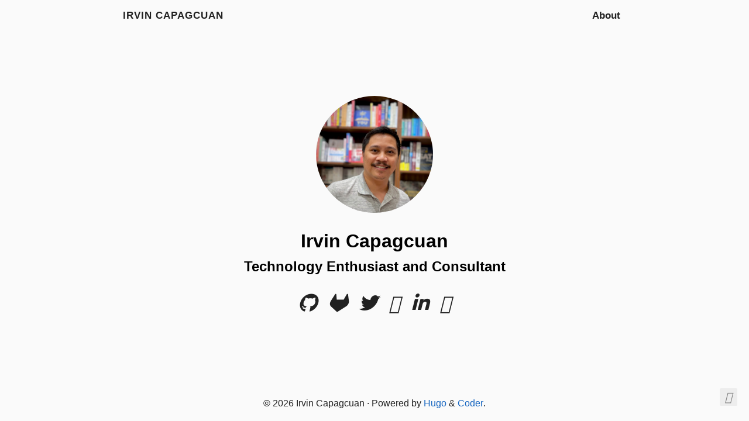

--- FILE ---
content_type: text/html; charset=UTF-8
request_url: https://www.capagcuan.org/
body_size: 1195
content:
<!doctype html><html lang=en><head><title>Irvin Capagcuan</title><meta charset=utf-8><meta name=viewport content="width=device-width,initial-scale=1"><meta name=color-scheme content="light dark"><meta name=author content="Irvin Capagcuan"><meta name=description content="
  Welcome
  
    
    Link to heading
  

Hi, I&rsquo;m Irvin Capagcuan - a Technology Enthusiast and Consultant.
Feel free to explore my site and learn more about me and my work."><meta name=keywords content="blog,developer,personal,profile,consultant,enthusiast,advocate"><meta name=twitter:card content="summary"><meta name=twitter:title content="Home"><meta name=twitter:description content="Welcome Link to heading Hi, I’m Irvin Capagcuan - a Technology Enthusiast and Consultant.
Feel free to explore my site and learn more about me and my work."><meta property="og:url" content="https://www.capagcuan.org/"><meta property="og:site_name" content="Irvin Capagcuan"><meta property="og:title" content="Home"><meta property="og:description" content="Welcome Link to heading Hi, I’m Irvin Capagcuan - a Technology Enthusiast and Consultant.
Feel free to explore my site and learn more about me and my work."><meta property="og:locale" content="en_us"><meta property="og:type" content="website"><link rel=canonical href=https://www.capagcuan.org/><link rel=preload href=https://www.capagcuan.org/fonts/fa-brands-400.woff2 as=font type=font/woff2 crossorigin><link rel=preload href=https://www.capagcuan.org/fonts/fa-regular-400.woff2 as=font type=font/woff2 crossorigin><link rel=preload href=https://www.capagcuan.org/fonts/fa-solid-900.woff2 as=font type=font/woff2 crossorigin><link rel=stylesheet href=https://www.capagcuan.org/css/coder.min.4b392a85107b91dbdabc528edf014a6ab1a30cd44cafcd5325c8efe796794fca.css integrity="sha256-SzkqhRB7kdvavFKO3wFKarGjDNRMr81TJcjv55Z5T8o=" crossorigin=anonymous media=screen><link rel=icon type=image/svg+xml href=https://www.capagcuan.org/images/favicon.svg sizes=any><link rel=icon type=image/png href=https://www.capagcuan.org/images/favicon-32x32.png sizes=32x32><link rel=icon type=image/png href=https://www.capagcuan.org/images/favicon-16x16.png sizes=16x16><link rel=apple-touch-icon href=https://www.capagcuan.org/images/apple-touch-icon.png><link rel=apple-touch-icon sizes=180x180 href=https://www.capagcuan.org/images/apple-touch-icon.png><link rel=manifest href=https://www.capagcuan.org/site.webmanifest><link rel=mask-icon href=https://www.capagcuan.org/images/safari-pinned-tab.svg color=#5bbad5><link rel=alternate type=application/rss+xml href=https://www.capagcuan.org/index.xml title="Irvin Capagcuan"><meta name=generator content="Hugo 0.154.3"></head><body class="preload-transitions colorscheme-light"><div class=float-container><a id=dark-mode-toggle class=colorscheme-toggle><i class="fa-solid fa-adjust fa-fw" aria-hidden=true></i></a></div><main class=wrapper><nav class=navigation><section class=container><a class=navigation-title href=https://www.capagcuan.org/>Irvin Capagcuan
</a><input type=checkbox id=menu-toggle>
<label class="menu-button float-right" for=menu-toggle><i class="fa-solid fa-bars fa-fw" aria-hidden=true></i></label><ul class=navigation-list><li class=navigation-item><a class=navigation-link href=https://www.capagcuan.org/about/>About</a></li></ul></section></nav><div class=content><section class="container centered"><div class=about><div class=avatar><img src=https://www.capagcuan.org/images/irvin-4.jpg alt=avatar></div><h1>Irvin Capagcuan</h1><h2>Technology Enthusiast and Consultant</h2><ul><li><a href=https://github.com/travis-south/ aria-label=Github><i class="fab fa-github fa-2x" aria-hidden=true></i></a></li><li><a href=https://gitlab.com/travis-south/ aria-label=Gitlab><i class="fab fa-gitlab fa-2x" aria-hidden=true></i></a></li><li><a href=https://twitter.com/toto_hehe/ aria-label=Twitter><i class="fab fa-twitter fa-2x" aria-hidden=true></i></a></li><li><a href=mailto:irvin@capagcuan.org aria-label=Email><i class="fas fa-envelope fa-2x" aria-hidden=true></i></a></li><li><a href=https://www.linkedin.com/in/irvincapagcuan aria-label=LinkedIn><i class="fab fa-linkedin-in fa-2x" aria-hidden=true></i></a></li><li><a href=tel:+639178332377 aria-label=Mobile><i class="fas fa-mobile fa-2x" aria-hidden=true></i></a></li></ul></div></section></div><footer class=footer><section class=container>©
2026
Irvin Capagcuan
·
Powered by <a href=https://gohugo.io/ target=_blank rel=noopener>Hugo</a> & <a href=https://github.com/luizdepra/hugo-coder/ target=_blank rel=noopener>Coder</a>.</section></footer></main><script src=https://www.capagcuan.org/js/coder.min.6ae284be93d2d19dad1f02b0039508d9aab3180a12a06dcc71b0b0ef7825a317.js integrity="sha256-auKEvpPS0Z2tHwKwA5UI2aqzGAoSoG3McbCw73gloxc="></script></body></html>